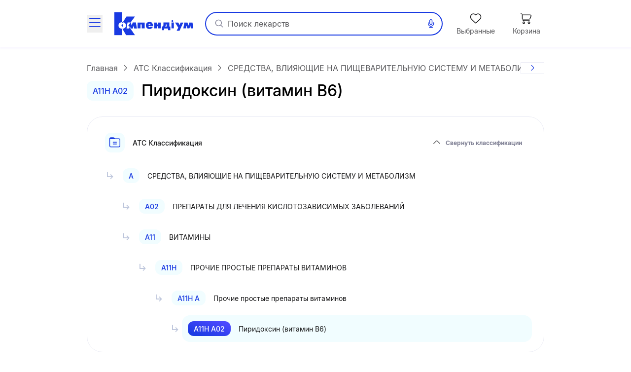

--- FILE ---
content_type: text/css
request_url: https://compendium.com.ua/_nuxt/PageTitle.F1zg7_MQ.css
body_size: -16
content:
.page-title[data-v-0a605d1c]{margin-bottom:1rem;--tw-bg-opacity:1;background-color:rgb(255 255 255/var(--tw-bg-opacity,1));font-size:22px;font-weight:500;line-height:130%}@media (min-width:712px){.page-title[data-v-0a605d1c]{align-items:center;display:flex;flex-wrap:wrap;font-size:32px;line-height:1.25;margin-bottom:2rem;margin-top:1rem}}.page-title--large[data-v-0a605d1c]{margin-top:1rem}@media (min-width:712px){.page-title--large[data-v-0a605d1c]{margin-top:2rem}}@media (min-width:1328px){.page-title--large[data-v-0a605d1c]{margin-top:3rem}}@media (max-width:768px){.page-title--total[data-v-0a605d1c]{background-color:transparent;display:block;font-size:14px;font-weight:400;line-height:150%;margin-top:.25rem;padding:0}}@media (min-width:712px){.page-title--h[data-v-0a605d1c]{margin-right:1rem}}


--- FILE ---
content_type: text/css
request_url: https://compendium.com.ua/_nuxt/ModalSorting.8j3trpyE.css
body_size: -27
content:
.modal-sorting__item[data-v-f3cce54b]{align-items:center;border-bottom-width:1px;cursor:pointer;display:flex;justify-content:space-between;--tw-border-opacity:1;border-color:rgb(235 236 245/var(--tw-border-opacity,1));font-size:14px;font-weight:400;line-height:150%;padding:.75rem .25rem;--tw-text-opacity:1;color:rgb(89 89 92/var(--tw-text-opacity,1))}.modal-sorting__item[data-v-f3cce54b]:last-of-type{border-bottom-width:0}.modal-sorting__item.selected[data-v-f3cce54b]{--tw-bg-opacity:1;background-color:rgb(241 253 255/var(--tw-bg-opacity,1));--tw-text-opacity:1;color:rgb(16 16 17/var(--tw-text-opacity,1))}


--- FILE ---
content_type: text/css
request_url: https://compendium.com.ua/_nuxt/classification.DfdN1SK2.css
body_size: 99
content:
.classification-page__nodes[data-v-0313260a]{margin-bottom:2.5rem;margin-left:auto;margin-right:auto;max-width:1072px}.classification-page__nodes[data-v-0313260a] .node-card-level-0:not(.node-card-collapsed){border-bottom-width:1px;--tw-border-opacity:1;border-color:rgb(235 236 245/var(--tw-border-opacity,1))}.classification-page__article-title[data-v-0313260a]{font-size:22px;font-weight:500;margin-top:1.25rem;padding-left:1.25rem;padding-right:1.25rem}@media (min-width:712px){.classification-page__article-title[data-v-0313260a]{font-size:32px;margin-top:36px;padding-left:48px;padding-right:48px}}@media (min-width:1328px){.classification-page__article-title[data-v-0313260a]{padding-left:108px;padding-right:108px}}.classification-page__article-text[data-v-0313260a]{font-size:14px;font-weight:400;line-height:150%;margin-top:.75rem;padding-left:1.25rem;padding-right:1.25rem}@media (min-width:712px){.classification-page__article-text[data-v-0313260a]{font-size:18px;padding-left:48px;padding-right:48px}}@media (min-width:1328px){.classification-page__article-text[data-v-0313260a]{padding-left:108px;padding-right:108px}}.classification-page__article-text[data-v-0313260a] p{margin-bottom:1rem;margin-top:1rem}.classification-page__article-text[data-v-0313260a] strong{font-weight:500}@media (min-width:712px){.classification-page__article-text[data-v-0313260a] strong{font-size:28px}}.classification-page__article-text[data-v-0313260a] li{list-style-type:disc;margin-bottom:.5rem;margin-left:1.25rem;margin-top:.5rem}


--- FILE ---
content_type: application/javascript; charset=utf-8
request_url: https://compendium.com.ua/_nuxt/C3QHFLAa.js
body_size: 1591
content:
import{_ as G}from"./DbY5YgSh.js";import{G as J,a as F,J as K,u as Q,a2 as W,C as X,H as Y,b as M,l,r as Z,m as tt,o as c,s as p,h as o,g as _,d as u,e as N,t as d,f as t,_ as m,z as k,p as P,c as et,S as st}from"./kn-iXAlJ.js";import{u as ot}from"./D4aWgs3N.js";import{u as at}from"./Dj3vTYC7.js";import"./BN6heK0-.js";function R(v){const s=v;s.__i18n=s.__i18n||[],s.__i18n.push({locale:"",resource:{uk:{doctor:{t:0,b:{t:2,i:[{t:3}],s:"Профіль лікаря"}},auth:{t:0,b:{t:2,i:[{t:3}],s:"Увійти/Реєстрація"}},profile:{t:0,b:{t:2,i:[{t:3}],s:"Особисті дані"}},noAddress:{t:0,b:{t:2,i:[{t:3}],s:"адресу не вказано"}},changeLanguage:{t:0,b:{t:2,i:[{t:3}],s:"Змінити мову"}},setCityAndAddress:{t:0,b:{t:2,i:[{t:3}],s:"Вибрати місто та адресу"}}},ru:{doctor:{t:0,b:{t:2,i:[{t:3}],s:"Профиль врача"}},auth:{t:0,b:{t:2,i:[{t:3}],s:"Войти/Регистрация"}},profile:{t:0,b:{t:2,i:[{t:3}],s:"Личные данные"}},noAddress:{t:0,b:{t:2,i:[{t:3}],s:"адрес не указан"}},changeLanguage:{t:0,b:{t:2,i:[{t:3}],s:"Изменить язык"}},setCityAndAddress:{t:0,b:{t:2,i:[{t:3}],s:"Выбрать город и адрес"}}}}})}const nt={class:"header-top-panel","data-e2e":"components.layouts.header.headerTopPanel"},lt={class:"flex justify-between"},rt={class:"header-top-panel__left"},it={class:"header-top-panel__location-text"},ct={key:0,class:"address-text"},ut={key:1,class:"no-address-text"},dt={key:0,class:"locale-switcher-backdrop"},pt={class:"header-top-panel__right"},_t={class:"w-max"},T={__name:"HeaderTopPanel",setup(v){const{t:s,locale:n}=F({useScope:"local"}),x=K(),b=Q(),f=W(),r=at(),g=ot(),C=X(),i=Y(),V=M("lang"),$=M("crm_doctor_promo_code"),z=l(()=>i.params),B=l(()=>i.fullPath),w=l(()=>{var a;return(a=i.name)==null?void 0:a.replace(`__${n.value}`,"")}),H=()=>{b.$patch({isAddressModalOpened:!0})},h=Z(!1),D=l(()=>x.city[n.value]),y=l(()=>x.address[n.value]),E=l(()=>!!r.hiddenLocaleSwitcher),S=a=>({"text-black !cursor-auto pointer-events-none":n.value===a}),I=()=>{b.$patch({isLoginModalOpened:!0})},O=()=>{const a=n.value==="ru"?"":"uk";window.location=`${st}${a}?promo=${$.value}`},U=()=>{f.isAuth?C.push(g("personalData")):I()},A=a=>{if(n.value===a||r.hiddenLocaleSwitcher)return;const e=r.alternativeUrl||(w.value?g(w.value,z.value,i.query,a):`${a==="uk"?"/uk":"/"}${B.value.replace(/^\/uk\//,"")}`);V.value=a,C.push(e),r.alternativeUrl=null,r.hiddenLocaleSwitcher=!1};return tt(()=>{h.value=!0}),(a,e)=>{var L;const j=G;return c(),p("div",nt,[o("div",{class:k((L=t(i).meta)!=null&&L.fullHeader?"container-fluid":"container")},[o("div",lt,[o("div",rt,[_(m,{title:t(s)("setCityAndAddress"),class:"mr-2",color:"transparent",onClick:H},{default:u(()=>[e[2]||(e[2]=o("i",{class:"icon-location-filled text-main-blue text-lg mr-2 md:w-[18px]"},null,-1)),o("span",it,[N(d(t(D))+" ",1),t(y)?(c(),p("span",ct,"("+d(t(y))+")",1)):(c(),p("span",ut,"("+d(t(s)("noAddress"))+")",1))])]),_:1},8,["title"]),_(m,{title:t(s)("changeLanguage"),class:"locale-switcher",color:"transparent",size:"md"},{default:u(()=>[e[3]||(e[3]=o("i",{class:"icon-language2 text-main-blue text-lg mr-2 w-[18px]"},null,-1)),o("span",{class:k(["cursor-pointer",S("uk")]),onClick:e[0]||(e[0]=q=>A("uk"))}," Укр ",2),e[4]||(e[4]=o("span",{class:"mx-2 w-[1px] h-4 bg-main-gray inline-block"},null,-1)),o("span",{class:k(["cursor-pointer",S("ru")]),onClick:e[1]||(e[1]=q=>A("ru"))}," Рус ",2),_(j,null,{default:u(()=>[t(E)?(c(),p("div",dt)):P("",!0)]),_:1})]),_:1},8,["title"])]),o("div",pt,[t($)?(c(),et(m,{key:0,title:t(s)("doctor"),color:"transparent",size:"md",onClick:O},{default:u(()=>[e[5]||(e[5]=o("i",{class:"icon-doctor mr-2 text-xl text-main-blue"},null,-1)),N(" "+d(t(s)("doctor")),1)]),_:1},8,["title"])):P("",!0),_(m,{title:t(f).isAuth&&t(h)?t(s)("profile"):t(s)("auth"),class:"ml-2 !w-fit",color:"transparent",onClick:U},{default:u(()=>[e[6]||(e[6]=o("i",{class:"icon-user2 mr-2 text-xl text-main-blue"},null,-1)),o("span",_t,d(t(f).isAuth&&t(h)?t(s)("profile"):t(s)("auth")),1)]),_:1},8,["title"])])])],2)])}}};typeof R=="function"&&R(T);const xt=J(T,[["__scopeId","data-v-0ff76e5a"]]);export{xt as default};


--- FILE ---
content_type: application/javascript; charset=utf-8
request_url: https://compendium.com.ua/_nuxt/CgOtJ6Eb.js
body_size: 38
content:
const i=(t,n)=>{let r=parseFloat(t);return typeof t=="string"&&t.includes(",")&&(r=parseFloat(t.replace(",","."))),r.toFixed(n).replace(".",",")},u=(t,n=4)=>{const r=t.toString(),e=r.indexOf(".");if(e!==-1&&r.length-e-1>n){const s=Math.pow(10,n),a=Math.trunc(t*s)/s;return parseFloat(a.toFixed(n))}return t},o=(t,n)=>{if(t===0)return 0;const r=t>10&&t<20,e=t%10===1;return n<4?!r&&e?1:2:!r&&e?1:!r&&t%10>=2&&t%10<=4||n<4?2:3},l=(t,n,r)=>{const e=n[r];return n.quantity<1&&(n.pFactor<2||!n.pFactor)?e*n.quantity:t>0?t*e:e};export{l as g,u as l,i as n,o as p};


--- FILE ---
content_type: application/javascript; charset=utf-8
request_url: https://compendium.com.ua/_nuxt/BUkdQ2rZ.js
body_size: 1388
content:
const __vite__mapDeps=(i,m=__vite__mapDeps,d=(m.f||(m.f=["./DoGgraVR.js","./PCTvdvu7.js","./BN6heK0-.js","./Bh7rl-WK.js","./kn-iXAlJ.js","./entry.B8D0gOmn.css","./B8Rcwn3S.js","./qcSG4S1-.js","./nz0Ouack.js","./D4aWgs3N.js","./DRTwyJQX.js","./DrugCard.DJtoS5ZW.css","./BfwMPf97.js","./Slider.BmKGUdbF.css","./HistorySlider.6NwYa8iT.css"])))=>i.map(i=>d[i]);
import{_ as w}from"./BN6heK0-.js";import{_ as x}from"./DZ5VqtML.js";import{P as H}from"./DDrq4VIC.js";import{_ as E}from"./Bpu0WWpo.js";import{G as B,a as D,D as I,H as M,T as R,r as V,l as r,k as v,X as O,M as h,I as j,s as l,g as u,f as e,d as U,h as q,t as $,p as _,c as z,o as c,e as G,j as K}from"./kn-iXAlJ.js";import{u as X}from"./nz0Ouack.js";import"./D4aWgs3N.js";import"./D42jHVRG.js";import"./BfAYd2_o.js";import"./DF1VKURD.js";function k(p){const t=p;t.__i18n=t.__i18n||[],t.__i18n.push({locale:"",resource:{uk:{title:{atc:{t:0,b:{t:2,i:[{t:3}],s:"АТС Класифікація"}},bad:{t:0,b:{t:2,i:[{t:3}],s:"Дієтичні добавки"}},kos:{t:0,b:{t:2,i:[{t:3}],s:"Косметичні засоби"}},kp:{t:0,b:{t:2,i:[{t:3}],s:"Клінічне харчування"}},dp:{t:0,b:{t:2,i:[{t:3}],s:"Дитяче харчування"}},med:{t:0,b:{t:2,i:[{t:3}],s:"Медичні вироби"}}},parentPage:{t:0,b:{t:2,i:[{t:3}],s:"Головна"}},homePage:{news:{t:0,b:{t:2,i:[{t:3}],s:"Новини"}}}},ru:{title:{atc:{t:0,b:{t:2,i:[{t:3}],s:"АТС Классификация"}},bad:{t:0,b:{t:2,i:[{t:3}],s:"Диетические добавки"}},kos:{t:0,b:{t:2,i:[{t:3}],s:"Косметические средства"}},kp:{t:0,b:{t:2,i:[{t:3}],s:"Клиническое питание"}},dp:{t:0,b:{t:2,i:[{t:3}],s:"Детское питание"}},med:{t:0,b:{t:2,i:[{t:3}],s:"Медицинские изделия"}}},parentPage:{t:0,b:{t:2,i:[{t:3}],s:"Главная"}},homePage:{news:{t:0,b:{t:2,i:[{t:3}],s:"Новости"}}}}}})}const F={class:"container classification-page"},J={class:"classification-page__nodes"},Q={key:0,class:"classification-page__article-title"},W=["innerHTML"],y={__name:"classification",async setup(p){let t,i;const S=K(()=>w(()=>import("./DoGgraVR.js"),__vite__mapDeps([0,1,2,3,4,5,6,7,8,9,10,11,12,13,14]),import.meta.url)),{t:a,locale:n}=D({useScope:"local"}),{$jsonLd:P,$seoMeta:A}=I(),C=X(),o=M(),L=R(),m=V(""),s=r(()=>o.params.classification),N=r(()=>o.params.slug||""),d=r(()=>[{name:a(`title.${s.value}`)}]),{nodes:f}=([t,i]=v(()=>$fetch("/api/nodes/nodesTree",{query:{class:s.value,lang:n.value,slug:N.value}})),t=await t,i(),t);s.value==="kp"&&(f[0].isCollapsed=!0);const T=O(f);if(s.value==="atc"){const{article:g}=([t,i]=v(()=>$fetch("/api/nodes/article",{query:{lang:n.value}})),t=await t,i(),t);m.value=g}const b={title:a(`title.${s.value}`),description:a(`title.${s.value}`),bCrumbs:d.value,url:`${h.BASE_URL_NO_END_SLASH}${o.fullPath}`,canonical:`${h.BASE_URL_NO_END_SLASH}${o.fullPath}`,image:C("/images/logo.svg"),lang:n.value,webSite:"",product:null};return j({...A.simplePage(b),script:[...P.setMarkupObjects(["webSite","breadCrumbs"],b)]}),(g,Y)=>(c(),l("div",F,[u(x,{breadcrumbs:e(d)},null,8,["breadcrumbs"]),u(H,null,{default:U(()=>[G($(e(a)(`title.${e(s)}`)),1)]),_:1}),q("div",J,[u(E,{nodes:e(T),grade:e(s)},null,8,["nodes","grade"])]),e(s)==="atc"?(c(),l("h2",Q,$(e(a)(`title.${e(s)}`)),1)):_("",!0),e(s)==="atc"?(c(),l("div",{key:1,class:"classification-page__article-text",innerHTML:e(m)},null,8,W)):_("",!0),e(L).itemsIds.length?(c(),z(e(S),{key:2,"lazy-image":""})):_("",!0)]))}};typeof k=="function"&&k(y);const lt=B(y,[["__scopeId","data-v-0313260a"]]);export{lt as default};


--- FILE ---
content_type: application/javascript; charset=utf-8
request_url: https://compendium.com.ua/_nuxt/CNyTrJki.js
body_size: 987
content:
import{G as L,a as S,l as u,o as n,s as h,h as q,f as i,c,d as g,e as d,_ as m,p as P,F as w,v as x,t as v,z as $}from"./kn-iXAlJ.js";import{u as A}from"./D4aWgs3N.js";import"./BN6heK0-.js";function N(s){const f=s;f.__i18n=f.__i18n||[],f.__i18n.push({locale:"",resource:{uk:{firstPage:{t:0,b:{t:2,i:[{t:3}],s:"Перша сторінка"}},lastPage:{t:0,b:{t:2,i:[{t:3}],s:"Остання сторінка"}},page:{t:0,b:{t:2,i:[{t:3,v:"Сторінка "},{t:4,k:"pageNumber"}]}},loadMore:{t:0,b:{t:2,i:[{t:3}],s:"Завантажити ще"}}},ru:{firstPage:{t:0,b:{t:2,i:[{t:3}],s:"Первая страница"}},lastPage:{t:0,b:{t:2,i:[{t:3}],s:"Последняя страница"}},page:{t:0,b:{t:2,i:[{t:3,v:"Страница "},{t:4,k:"pageNumber"}]}},loadMore:{t:0,b:{t:2,i:[{t:3}],s:"Загрузить еще"}}}}})}const V={key:0,class:"paginator"},F={class:"paginator--links"},o=5,_={__name:"Paginator",props:{totalPages:{type:Number,required:!0},currentPageNumber:{type:Number,required:!0},route:{type:Object,required:!0},isQueryParams:Boolean,hideLoadMoreBtn:{type:Boolean,default:!1}},emits:["loadMore"],setup(s,{emit:f}){const b=A(),{t:p}=S({useScope:"local"}),e=s,l=u(()=>{let r=0,t=0;if(e.totalPages<=o)r=1,t=e.totalPages;else{const a=Math.floor(o/2),y=Math.ceil(o/2)-1;e.currentPageNumber<=a?(r=1,t=o):e.currentPageNumber+y>=e.totalPages-1?(r=e.totalPages-o+1,t=e.totalPages):(r=e.currentPageNumber<o?1:e.currentPageNumber-a+1,t=e.currentPageNumber<o?o:e.currentPageNumber+y-1)}return Array.from(Array(t+1-r).keys()).map(a=>r+a)}),B=u(()=>l.value[0]>1),z=u(()=>l.value[l.value.length-1]<e.totalPages),M=u(()=>l.value[l.value.length-1]<e.totalPages-1),C=u(()=>l.value[0]>Math.ceil(o/2)),k=(r=1)=>{const t=e.route.name;return e.isQueryParams?b(t,e.route.params,{pageNumber:r}):r===1?b(t,{...e.route.params,page:void 0,pageNumber:void 0},e.route.query):b(t,{...e.route.params,page:"page",pageNumber:r},e.route.query)};return(r,t)=>s.totalPages>1?(n(),h("div",V,[q("div",F,[i(B)?(n(),c(m,{key:0,to:k(),title:i(p)("firstPage"),size:"sm",color:"light-blue",class:"paginator--link"},{default:g(()=>t[0]||(t[0]=[d(" 1 ")])),_:1},8,["to","title"])):P("",!0),i(C)?(n(),c(m,{key:1,size:"sm",color:"light-blue","is-disabled":"",class:"paginator--link"},{default:g(()=>t[1]||(t[1]=[d(" ... ")])),_:1})):P("",!0),(n(!0),h(w,null,x(i(l),a=>(n(),c(m,{key:`page-${a}`,to:k(a),title:i(p)("page",{pageNumber:a}),color:"light-blue",size:"sm","is-disabled":s.currentPageNumber===a,"is-active":s.currentPageNumber===a,class:$(["paginator--link",{"paginator--link-active":s.currentPageNumber===a}])},{default:g(()=>[d(v(a),1)]),_:2},1032,["to","title","is-disabled","is-active","class"]))),128)),i(M)?(n(),c(m,{key:2,size:"sm",color:"light-blue","is-disabled":"",class:"paginator--link"},{default:g(()=>t[2]||(t[2]=[d(" ... ")])),_:1})):P("",!0),i(z)?(n(),c(m,{key:3,to:k(s.totalPages),title:i(p)("lastPage"),size:"sm",color:"light-blue",class:"paginator--link"},{default:g(()=>[d(v(s.totalPages),1)]),_:1},8,["to","title"])):P("",!0)])])):P("",!0)}};typeof N=="function"&&N(_);const D=L(_,[["__scopeId","data-v-d6dfccbf"]]);export{D as default};


--- FILE ---
content_type: application/javascript; charset=utf-8
request_url: https://compendium.com.ua/_nuxt/C_5T2xvD.js
body_size: 566
content:
import{u as g}from"./CeLXMs-d.js";import{G as I,U as h,a as S,l as i,o as T,s as b,h as k,z as u,f as d,a1 as y,ac as E}from"./kn-iXAlJ.js";import"./BN6heK0-.js";function m(e){const o=e;o.__i18n=o.__i18n||[],o.__i18n.push({locale:"",resource:{uk:{addToFavorite:{t:0,b:{t:2,i:[{t:3}],s:"Додати в обране"}},removeFromFavorite:{t:0,b:{t:2,i:[{t:3}],s:"Видалити з обраного"}}},ru:{addToFavorite:{t:0,b:{t:2,i:[{t:3}],s:"Добавить в избранное"}},removeFromFavorite:{t:0,b:{t:2,i:[{t:3}],s:"Удалить из избранного"}}}}})}const C=["title"],l={__name:"AddToFavorite",props:{drugId:{type:Number,required:!0},size:{type:String,default:"md",validator:e=>["sm","md","lg"].includes(e)},type:{type:String,default:"light",validator:e=>["light","stroke"].includes(e)}},emits:["updateFavorites"],setup(e,{emit:o}){const{trackEvent:n}=h(),v=o,s=g(),{t:c}=S({useScope:"local"}),t=e,a=i(()=>s.itemsIds.some(r=>r===t.drugId)),_=i(()=>a.value?c("removeFromFavorite"):c("addToFavorite")),f=i(()=>[`add-to-favorite__${t.type}`,`add-to-favorite__${t.size}`,{"add-to-favorite__added":a.value}]),p=i(()=>a.value?"icon-heart-fill":"icon-heart"),F=()=>{a.value?(s.itemsIds=s.itemsIds.filter(r=>r!==t.drugId),n("custom_remove_from_wishlist",{ecommerce:{items:[{item_id:String(t.drugId)}]}})):(s.itemsIds.unshift(t.drugId),n("custom_add_to_wishlist",{ecommerce:{items:[{item_id:String(t.drugId)}]}})),y(E,s.itemsIds),v("updateFavorites",t.drugId)};return(r,$)=>(T(),b("button",{class:u([d(f),"add-to-favorite"]),title:d(_),onClick:F},[k("i",{class:u([d(p),"icon transition-all animate-favorite"])},null,2)],10,C))}};typeof m=="function"&&m(l);const B=I(l,[["__scopeId","data-v-2306623b"]]);export{B as default};


--- FILE ---
content_type: application/javascript; charset=utf-8
request_url: https://compendium.com.ua/_nuxt/CgpcfcRk.js
body_size: -6
content:
import{r as l,a2 as v,m as b,aD as f}from"./kn-iXAlJ.js";const E=(i="price-actions__price",c=!0,u={})=>{const t=l(!1),n=l(null),o=v(),r=()=>{t.value=!1,o.isStickyElementVisible=!1},a=()=>{const e=document.getElementById(i);if(!e){r();return}n.value=new IntersectionObserver(m=>{m.forEach(s=>{t.value=c?s.boundingClientRect.top<0&&!s.isIntersecting:!s.isIntersecting,o.isStickyElementVisible=t})},u),e&&n.value.observe(e)};return b(()=>{a()}),f(()=>{const e=document.getElementById(i);r(),e&&n.value&&n.value.unobserve(e)}),{isStickyElementVisible:t}};export{E as u};


--- FILE ---
content_type: application/javascript; charset=utf-8
request_url: https://compendium.com.ua/_nuxt/b5V1Sl-I.js
body_size: -138
content:
import{G as t,o as n,s as o,B as s}from"./kn-iXAlJ.js";const a={},c={class:"default-content"};function r(e,d){return n(),o("div",c,[s(e.$slots,"default",{},void 0,!0)])}const f=t(a,[["render",r],["__scopeId","data-v-3eea4ea3"]]);export{f as C};


--- FILE ---
content_type: application/javascript; charset=utf-8
request_url: https://compendium.com.ua/_nuxt/D8WLlj_l.js
body_size: 1695
content:
import{G as t,bg as l,o as d,s as i,bh as C}from"./kn-iXAlJ.js";const a={};function p(H,e){return e[0]||(l(-1,!0),(e[0]=(d(),i("svg",{width:"160",height:"48",viewBox:"0 0 108 32",fill:"none",xmlns:"http://www.w3.org/2000/svg"},[e[1]||(e[1]=C('<g clip-path="url(#clip0_1583_43149)"><rect width="108" height="32" fill="transparent"></rect><mask id="mask0_1583_43149" style="mask-type:luminance;" maskUnits="userSpaceOnUse" x="0" y="0" width="109" height="32"><path d="M108.308 0H0V32H108.308V0Z" fill="white"></path></mask><g mask="url(#mask0_1583_43149)"><path fill-rule="evenodd" clip-rule="evenodd" d="M10.994 19.9998C11.4 19.9998 11.7042 19.8418 11.9078 19.5202C12.1122 19.1953 12.2155 18.8192 12.2155 18.3908C12.2155 17.9738 12.1122 17.6043 11.9078 17.2812C11.7015 16.9587 11.3972 16.7998 10.994 16.7998C10.5927 16.7998 10.2873 16.963 10.0813 17.2874C9.87662 17.6114 9.77246 17.9804 9.77246 18.3903C9.77246 18.8096 9.87662 19.1834 10.0829 19.5098C10.2896 19.8371 10.5927 19.9998 10.994 19.9998Z" fill="#193AE2"></path><path fill-rule="evenodd" clip-rule="evenodd" d="M35.7706 22.4001H31.7598V14.4001H41.5319V22.4001H37.5215V16.9486H35.7706V22.4001Z" fill="#193AE2"></path><path fill-rule="evenodd" clip-rule="evenodd" d="M52.9323 19.2284H46.7704C46.7704 19.6589 46.8788 20.0441 47.0905 20.3825C47.3061 20.7236 47.6478 20.8947 48.1137 20.8947C48.722 20.8947 49.1049 20.639 49.2652 20.1265H52.7566C52.5947 20.608 52.3659 21.0416 52.0727 21.4255C51.7804 21.8054 51.4232 22.1286 51.0059 22.3959C50.5878 22.6595 50.1227 22.8618 49.6094 22.9962C49.0937 23.1318 48.5327 23.1999 47.9223 23.1999C46.8003 23.1999 45.8821 22.9652 45.1683 22.4985C44.4541 22.0322 43.9421 21.4329 43.6298 20.7027C43.318 19.9739 43.1602 19.2031 43.1602 18.3914C43.1602 17.3877 43.3752 16.5263 43.8021 15.8008C44.2294 15.0746 44.8121 14.5259 45.5533 14.1543C46.2945 13.7848 47.1263 13.5999 48.0493 13.5999C49.9483 13.5999 51.2389 14.1813 51.9165 15.3499C52.5951 16.5144 52.9323 17.8077 52.9323 19.2284ZM46.8231 17.4361H49.3869C49.3869 17.0431 49.2797 16.688 49.0642 16.3758C48.8532 16.0617 48.5352 15.9034 48.1137 15.9034C47.7557 15.9034 47.4559 16.0525 47.2114 16.3509C46.9705 16.6497 46.8393 17.013 46.8231 17.4361Z" fill="#193AE2"></path><path fill-rule="evenodd" clip-rule="evenodd" d="M63.5183 14.4001V22.4001H59.7973V19.5001H58.2859V22.4001H54.5605V14.4001H58.2859V16.9486H59.7973V14.4001H63.5183Z" fill="#193AE2"></path><path fill-rule="evenodd" clip-rule="evenodd" d="M85.294 25.6001L87.5057 21.4461L83.0635 14.4001H87.5244L89.347 17.8635L90.6361 14.4001H94.4643L89.2598 25.6001H85.294Z" fill="#193AE2"></path><path fill-rule="evenodd" clip-rule="evenodd" d="M108.308 22.4001H104.721L104.013 18.4558L102.826 22.4001H99.9428L98.7392 18.4558L98.051 22.4001H94.4639L95.788 14.4001H100.116L101.387 18.6865L102.641 14.4001H106.98L108.308 22.4001Z" fill="#193AE2"></path><path d="M81.4341 14.4001H78.1768V22.4001H81.4341V14.4001Z" fill="#193AE2"></path><path fill-rule="evenodd" clip-rule="evenodd" d="M79.3979 13.6002C79.8043 13.6002 80.1081 13.4817 80.3117 13.2405C80.5164 12.9968 80.6198 12.7147 80.6198 12.3935C80.6198 12.0808 80.5164 11.8036 80.3117 11.5613C80.1054 11.3194 79.8012 11.2002 79.3979 11.2002C78.997 11.2002 78.6916 11.3226 78.4856 11.566C78.2809 11.8089 78.1768 12.0857 78.1768 12.3931C78.1768 12.7076 78.2809 12.988 78.4872 13.2327C78.6939 13.4778 78.997 13.6002 79.3979 13.6002Z" fill="#193AE2"></path><path fill-rule="evenodd" clip-rule="evenodd" d="M0 32V0H10.6248V15.525L16.5088 6.25808H28.1585L19.1216 18.467L28.4249 32H16.2059L10.6248 22.2118V32H0ZM10.7813 13.9544C11.8496 13.9544 12.7741 14.1395 13.5509 14.5166C14.3285 14.8902 14.9146 15.4118 15.315 16.0881C15.7132 16.7624 15.9119 17.5374 15.9119 18.4138C15.9119 19.2914 15.7132 20.0676 15.315 20.7475C14.9146 21.4242 14.3285 21.9504 13.5509 22.3279C12.7741 22.7018 11.8496 22.8894 10.7813 22.8894C9.71284 22.8894 8.79133 22.7018 8.01115 22.3279C7.23476 21.9504 6.64912 21.4242 6.24921 20.7475C5.8493 20.0676 5.65018 19.2914 5.65018 18.4138C5.65018 17.5374 5.8493 16.7624 6.24921 16.0881C6.64912 15.4118 7.23476 14.8902 8.01115 14.5166C8.79092 14.1395 9.71243 13.9544 10.7813 13.9544ZM16.6836 22.5329L18.0369 14.3109H22.4668L23.767 18.7162L25.0487 14.3109H29.492L30.8486 22.5329H27.1746L26.4551 18.4791L25.2403 22.5329H22.2908L21.0579 18.4791L20.3557 22.5329H16.6836ZM67.2023 14.3109H75.3189V19.9105H76.5483V24.9118H73.5962V22.5329H68.1841V24.9118H65.2308V19.9105C66.5477 19.9105 67.2019 18.9674 67.2019 17.0834L67.2023 14.3109ZM71.628 19.9105V16.93H70.4045V17.9684C70.4045 18.8083 70.0887 19.4566 69.452 19.9105H71.628Z" fill="#193AE2"></path></g></g><defs><clipPath id="clip0_1583_43149"><rect width="108" height="32" fill="white"></rect></clipPath></defs>',2))]))).cacheIndex=0,l(1),e[0])}const n=t(a,[["render",p]]);export{n as L};


--- FILE ---
content_type: application/javascript; charset=utf-8
request_url: https://compendium.com.ua/_nuxt/zMfdFOpH.js
body_size: 117
content:
import{_ as a}from"./Bh7rl-WK.js";import{u as l}from"./D4aWgs3N.js";import{G as o,o as i,c as n,d as u,e as c,t as s,f as m,z as d}from"./kn-iXAlJ.js";const f={__name:"AlphabetLetter",props:{letter:{type:String,required:!0},routerParams:{type:Object,default:null},routerQuery:{type:Object,default:null},routeName:{type:String,required:!0},mode:{type:String,default:"primary",validator:e=>["primary","secondary"].includes(e)},isActive:Boolean},setup(e){const t=l();return(y,p)=>{const r=a;return i(),n(r,{to:e.isActive?null:m(t)(e.routeName,e.routerParams,e.routerQuery),title:e.letter,class:d([{"alphabet-letter-active":e.isActive,[`alphabet-letter--${e.mode}`]:e.mode},"alphabet-letter"])},{default:u(()=>[c(s(e.letter),1)]),_:1},8,["to","title","class"])}}},v=o(f,[["__scopeId","data-v-6ee5d399"]]);export{v as A};


--- FILE ---
content_type: application/javascript; charset=utf-8
request_url: https://compendium.com.ua/_nuxt/CeuyiK-R.js
body_size: 243
content:
import g from"./B26fvVkx.js";import{G as y,C as p,H as k,o as s,c as S,d as a,e as _,t as i,s as c,F as h,v as f,z as B}from"./kn-iXAlJ.js";import"./N4-SrNng.js";import"./BN6heK0-.js";const C=["onClick"],M={__name:"ModalSorting",props:{isShowModalSorting:Boolean,list:{type:Object,required:!0},currentSorting:{type:Object,required:!0}},emits:["close","sortBy"],setup(o,{emit:l}){const r=l,u=p(),d=k(),n=()=>{r("close")},m=e=>{u.push({query:{...d.query,sorting:e.key}}),r("sortBy",e),n()};return(e,w)=>(s(),S(g,{class:"modal-sorting","is-show":o.isShowModalSorting,onClose:n},{title:a(()=>[_(i(e.$t("components.sorting.sortingTitle")),1)]),body:a(()=>[(s(!0),c(h,null,f(o.list,t=>(s(),c("div",{key:t.key,class:B([{selected:o.currentSorting.key===t.key},"modal-sorting__item"]),onClick:$=>m(t)},i(t.name),11,C))),128))]),_:1},8,["is-show"]))}},j=y(M,[["__scopeId","data-v-f3cce54b"]]);export{j as default};
